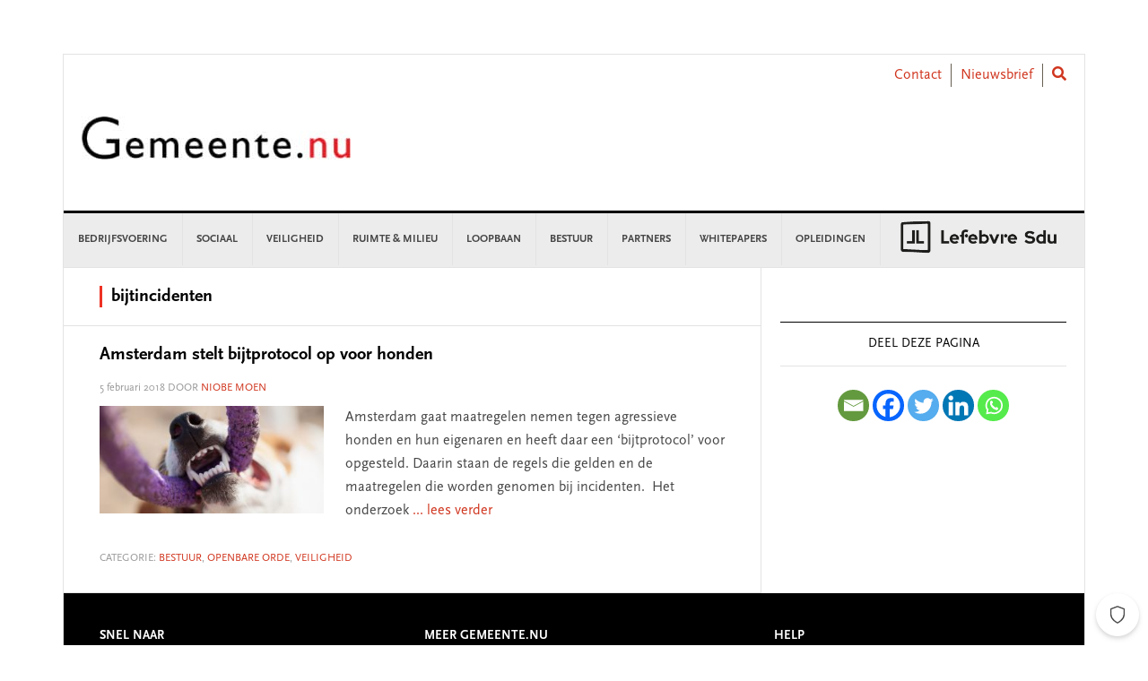

--- FILE ---
content_type: text/html; charset=UTF-8
request_url: https://www.gemeente.nu/tag/bijtincidenten/
body_size: 15435
content:
<!DOCTYPE html>
<html lang="nl-NL">
<head >
<meta charset="UTF-8" />
<meta name="viewport" content="width=device-width, initial-scale=1" />
<meta name='robots' content='index, follow, max-image-preview:large, max-snippet:-1, max-video-preview:-1' />
	<style>img:is([sizes="auto" i], [sizes^="auto," i]) { contain-intrinsic-size: 3000px 1500px }</style>
	
	<!-- This site is optimized with the Yoast SEO Premium plugin v26.2 (Yoast SEO v26.3) - https://yoast.com/wordpress/plugins/seo/ -->
	<title>bijtincidenten Archieven - Gemeente.nu</title>
	<link rel="canonical" href="https://www.gemeente.nu/tag/bijtincidenten/" />
	<meta property="og:locale" content="nl_NL" />
	<meta property="og:type" content="article" />
	<meta property="og:title" content="bijtincidenten Archieven" />
	<meta property="og:url" content="https://www.gemeente.nu/tag/bijtincidenten/" />
	<meta property="og:site_name" content="Gemeente.nu" />
	<meta property="og:image" content="https://www.gemeente.nu/content/uploads/sites/5/2019/02/Gemeente.nu-logo-OG.jpg" />
	<meta property="og:image:width" content="1200" />
	<meta property="og:image:height" content="630" />
	<meta property="og:image:type" content="image/jpeg" />
	<meta name="twitter:card" content="summary_large_image" />
	<meta name="twitter:site" content="@gemeentenu" />
	<script type="application/ld+json" class="yoast-schema-graph">{"@context":"https://schema.org","@graph":[{"@type":"CollectionPage","@id":"https://www.gemeente.nu/tag/bijtincidenten/","url":"https://www.gemeente.nu/tag/bijtincidenten/","name":"bijtincidenten Archieven - Gemeente.nu","isPartOf":{"@id":"https://www.gemeente.nu/#website"},"primaryImageOfPage":{"@id":"https://www.gemeente.nu/tag/bijtincidenten/#primaryimage"},"image":{"@id":"https://www.gemeente.nu/tag/bijtincidenten/#primaryimage"},"thumbnailUrl":"https://www.gemeente.nu/content/uploads/sites/5/2018/02/Hond.jpg","breadcrumb":{"@id":"https://www.gemeente.nu/tag/bijtincidenten/#breadcrumb"},"inLanguage":"nl-NL"},{"@type":"ImageObject","inLanguage":"nl-NL","@id":"https://www.gemeente.nu/tag/bijtincidenten/#primaryimage","url":"https://www.gemeente.nu/content/uploads/sites/5/2018/02/Hond.jpg","contentUrl":"https://www.gemeente.nu/content/uploads/sites/5/2018/02/Hond.jpg","width":1078,"height":516,"caption":"Hond"},{"@type":"BreadcrumbList","@id":"https://www.gemeente.nu/tag/bijtincidenten/#breadcrumb","itemListElement":[{"@type":"ListItem","position":1,"name":"Home","item":"https://www.gemeente.nu/"},{"@type":"ListItem","position":2,"name":"bijtincidenten"}]},{"@type":"WebSite","@id":"https://www.gemeente.nu/#website","url":"https://www.gemeente.nu/","name":"Gemeente.nu","description":"Nieuws voor gemeenten","publisher":{"@id":"https://www.gemeente.nu/#organization"},"potentialAction":[{"@type":"SearchAction","target":{"@type":"EntryPoint","urlTemplate":"https://www.gemeente.nu/?s={search_term_string}"},"query-input":{"@type":"PropertyValueSpecification","valueRequired":true,"valueName":"search_term_string"}}],"inLanguage":"nl-NL"},{"@type":"Organization","@id":"https://www.gemeente.nu/#organization","name":"Gemeente.nu","url":"https://www.gemeente.nu/","logo":{"@type":"ImageObject","inLanguage":"nl-NL","@id":"https://www.gemeente.nu/#/schema/logo/image/","url":"https://www.gemeente.nu/content/uploads/sites/5/2019/02/Gemeente.nu-logo-OG.jpg","contentUrl":"https://www.gemeente.nu/content/uploads/sites/5/2019/02/Gemeente.nu-logo-OG.jpg","width":1200,"height":630,"caption":"Gemeente.nu"},"image":{"@id":"https://www.gemeente.nu/#/schema/logo/image/"},"sameAs":["https://www.facebook.com/Gemeente.nu/","https://x.com/gemeentenu"]}]}</script>
	<!-- / Yoast SEO Premium plugin. -->


<link rel='dns-prefetch' href='//use.fontawesome.com' />
<link rel='dns-prefetch' href='//fonts.googleapis.com' />
<link rel="alternate" type="application/rss+xml" title="Gemeente.nu &raquo; feed" href="https://www.gemeente.nu/feed/" />
<link rel="alternate" type="application/rss+xml" title="Gemeente.nu &raquo; reacties feed" href="https://www.gemeente.nu/comments/feed/" />
<script type="text/javascript" id="wpp-js" src="https://www.gemeente.nu/content/plugins/wordpress-popular-posts/assets/js/wpp.min.js?ver=7.3.6" data-sampling="0" data-sampling-rate="100" data-api-url="https://www.gemeente.nu/wp-json/wordpress-popular-posts" data-post-id="0" data-token="8ce98b0511" data-lang="0" data-debug="0"></script>
<link rel="alternate" type="application/rss+xml" title="Gemeente.nu &raquo; bijtincidenten tag feed" href="https://www.gemeente.nu/tag/bijtincidenten/feed/" />
		<style>
			.lazyload,
			.lazyloading {
				max-width: 100%;
			}
		</style>
		<link rel='stylesheet' id='news-pro-css' href='https://www.gemeente.nu/content/themes/child-theme/style.css?ver=15.1.0' type='text/css' media='all' />
<link rel='stylesheet' id='wp-block-library-css' href='//use.fontawesome.com/wp-includes/css/dist/block-library/style.min.css?ver=6.8.3' type='text/css' media='all' />
<style id='classic-theme-styles-inline-css' type='text/css'>
/*! This file is auto-generated */
.wp-block-button__link{color:#fff;background-color:#32373c;border-radius:9999px;box-shadow:none;text-decoration:none;padding:calc(.667em + 2px) calc(1.333em + 2px);font-size:1.125em}.wp-block-file__button{background:#32373c;color:#fff;text-decoration:none}
</style>
<style id='filebird-block-filebird-gallery-style-inline-css' type='text/css'>
ul.filebird-block-filebird-gallery{margin:auto!important;padding:0!important;width:100%}ul.filebird-block-filebird-gallery.layout-grid{display:grid;grid-gap:20px;align-items:stretch;grid-template-columns:repeat(var(--columns),1fr);justify-items:stretch}ul.filebird-block-filebird-gallery.layout-grid li img{border:1px solid #ccc;box-shadow:2px 2px 6px 0 rgba(0,0,0,.3);height:100%;max-width:100%;-o-object-fit:cover;object-fit:cover;width:100%}ul.filebird-block-filebird-gallery.layout-masonry{-moz-column-count:var(--columns);-moz-column-gap:var(--space);column-gap:var(--space);-moz-column-width:var(--min-width);columns:var(--min-width) var(--columns);display:block;overflow:auto}ul.filebird-block-filebird-gallery.layout-masonry li{margin-bottom:var(--space)}ul.filebird-block-filebird-gallery li{list-style:none}ul.filebird-block-filebird-gallery li figure{height:100%;margin:0;padding:0;position:relative;width:100%}ul.filebird-block-filebird-gallery li figure figcaption{background:linear-gradient(0deg,rgba(0,0,0,.7),rgba(0,0,0,.3) 70%,transparent);bottom:0;box-sizing:border-box;color:#fff;font-size:.8em;margin:0;max-height:100%;overflow:auto;padding:3em .77em .7em;position:absolute;text-align:center;width:100%;z-index:2}ul.filebird-block-filebird-gallery li figure figcaption a{color:inherit}

</style>
<style id='global-styles-inline-css' type='text/css'>
:root{--wp--preset--aspect-ratio--square: 1;--wp--preset--aspect-ratio--4-3: 4/3;--wp--preset--aspect-ratio--3-4: 3/4;--wp--preset--aspect-ratio--3-2: 3/2;--wp--preset--aspect-ratio--2-3: 2/3;--wp--preset--aspect-ratio--16-9: 16/9;--wp--preset--aspect-ratio--9-16: 9/16;--wp--preset--color--black: #000000;--wp--preset--color--cyan-bluish-gray: #abb8c3;--wp--preset--color--white: #ffffff;--wp--preset--color--pale-pink: #f78da7;--wp--preset--color--vivid-red: #cf2e2e;--wp--preset--color--luminous-vivid-orange: #ff6900;--wp--preset--color--luminous-vivid-amber: #fcb900;--wp--preset--color--light-green-cyan: #7bdcb5;--wp--preset--color--vivid-green-cyan: #00d084;--wp--preset--color--pale-cyan-blue: #8ed1fc;--wp--preset--color--vivid-cyan-blue: #0693e3;--wp--preset--color--vivid-purple: #9b51e0;--wp--preset--gradient--vivid-cyan-blue-to-vivid-purple: linear-gradient(135deg,rgba(6,147,227,1) 0%,rgb(155,81,224) 100%);--wp--preset--gradient--light-green-cyan-to-vivid-green-cyan: linear-gradient(135deg,rgb(122,220,180) 0%,rgb(0,208,130) 100%);--wp--preset--gradient--luminous-vivid-amber-to-luminous-vivid-orange: linear-gradient(135deg,rgba(252,185,0,1) 0%,rgba(255,105,0,1) 100%);--wp--preset--gradient--luminous-vivid-orange-to-vivid-red: linear-gradient(135deg,rgba(255,105,0,1) 0%,rgb(207,46,46) 100%);--wp--preset--gradient--very-light-gray-to-cyan-bluish-gray: linear-gradient(135deg,rgb(238,238,238) 0%,rgb(169,184,195) 100%);--wp--preset--gradient--cool-to-warm-spectrum: linear-gradient(135deg,rgb(74,234,220) 0%,rgb(151,120,209) 20%,rgb(207,42,186) 40%,rgb(238,44,130) 60%,rgb(251,105,98) 80%,rgb(254,248,76) 100%);--wp--preset--gradient--blush-light-purple: linear-gradient(135deg,rgb(255,206,236) 0%,rgb(152,150,240) 100%);--wp--preset--gradient--blush-bordeaux: linear-gradient(135deg,rgb(254,205,165) 0%,rgb(254,45,45) 50%,rgb(107,0,62) 100%);--wp--preset--gradient--luminous-dusk: linear-gradient(135deg,rgb(255,203,112) 0%,rgb(199,81,192) 50%,rgb(65,88,208) 100%);--wp--preset--gradient--pale-ocean: linear-gradient(135deg,rgb(255,245,203) 0%,rgb(182,227,212) 50%,rgb(51,167,181) 100%);--wp--preset--gradient--electric-grass: linear-gradient(135deg,rgb(202,248,128) 0%,rgb(113,206,126) 100%);--wp--preset--gradient--midnight: linear-gradient(135deg,rgb(2,3,129) 0%,rgb(40,116,252) 100%);--wp--preset--font-size--small: 13px;--wp--preset--font-size--medium: 20px;--wp--preset--font-size--large: 36px;--wp--preset--font-size--x-large: 42px;--wp--preset--spacing--20: 0.44rem;--wp--preset--spacing--30: 0.67rem;--wp--preset--spacing--40: 1rem;--wp--preset--spacing--50: 1.5rem;--wp--preset--spacing--60: 2.25rem;--wp--preset--spacing--70: 3.38rem;--wp--preset--spacing--80: 5.06rem;--wp--preset--shadow--natural: 6px 6px 9px rgba(0, 0, 0, 0.2);--wp--preset--shadow--deep: 12px 12px 50px rgba(0, 0, 0, 0.4);--wp--preset--shadow--sharp: 6px 6px 0px rgba(0, 0, 0, 0.2);--wp--preset--shadow--outlined: 6px 6px 0px -3px rgba(255, 255, 255, 1), 6px 6px rgba(0, 0, 0, 1);--wp--preset--shadow--crisp: 6px 6px 0px rgba(0, 0, 0, 1);}:where(.is-layout-flex){gap: 0.5em;}:where(.is-layout-grid){gap: 0.5em;}body .is-layout-flex{display: flex;}.is-layout-flex{flex-wrap: wrap;align-items: center;}.is-layout-flex > :is(*, div){margin: 0;}body .is-layout-grid{display: grid;}.is-layout-grid > :is(*, div){margin: 0;}:where(.wp-block-columns.is-layout-flex){gap: 2em;}:where(.wp-block-columns.is-layout-grid){gap: 2em;}:where(.wp-block-post-template.is-layout-flex){gap: 1.25em;}:where(.wp-block-post-template.is-layout-grid){gap: 1.25em;}.has-black-color{color: var(--wp--preset--color--black) !important;}.has-cyan-bluish-gray-color{color: var(--wp--preset--color--cyan-bluish-gray) !important;}.has-white-color{color: var(--wp--preset--color--white) !important;}.has-pale-pink-color{color: var(--wp--preset--color--pale-pink) !important;}.has-vivid-red-color{color: var(--wp--preset--color--vivid-red) !important;}.has-luminous-vivid-orange-color{color: var(--wp--preset--color--luminous-vivid-orange) !important;}.has-luminous-vivid-amber-color{color: var(--wp--preset--color--luminous-vivid-amber) !important;}.has-light-green-cyan-color{color: var(--wp--preset--color--light-green-cyan) !important;}.has-vivid-green-cyan-color{color: var(--wp--preset--color--vivid-green-cyan) !important;}.has-pale-cyan-blue-color{color: var(--wp--preset--color--pale-cyan-blue) !important;}.has-vivid-cyan-blue-color{color: var(--wp--preset--color--vivid-cyan-blue) !important;}.has-vivid-purple-color{color: var(--wp--preset--color--vivid-purple) !important;}.has-black-background-color{background-color: var(--wp--preset--color--black) !important;}.has-cyan-bluish-gray-background-color{background-color: var(--wp--preset--color--cyan-bluish-gray) !important;}.has-white-background-color{background-color: var(--wp--preset--color--white) !important;}.has-pale-pink-background-color{background-color: var(--wp--preset--color--pale-pink) !important;}.has-vivid-red-background-color{background-color: var(--wp--preset--color--vivid-red) !important;}.has-luminous-vivid-orange-background-color{background-color: var(--wp--preset--color--luminous-vivid-orange) !important;}.has-luminous-vivid-amber-background-color{background-color: var(--wp--preset--color--luminous-vivid-amber) !important;}.has-light-green-cyan-background-color{background-color: var(--wp--preset--color--light-green-cyan) !important;}.has-vivid-green-cyan-background-color{background-color: var(--wp--preset--color--vivid-green-cyan) !important;}.has-pale-cyan-blue-background-color{background-color: var(--wp--preset--color--pale-cyan-blue) !important;}.has-vivid-cyan-blue-background-color{background-color: var(--wp--preset--color--vivid-cyan-blue) !important;}.has-vivid-purple-background-color{background-color: var(--wp--preset--color--vivid-purple) !important;}.has-black-border-color{border-color: var(--wp--preset--color--black) !important;}.has-cyan-bluish-gray-border-color{border-color: var(--wp--preset--color--cyan-bluish-gray) !important;}.has-white-border-color{border-color: var(--wp--preset--color--white) !important;}.has-pale-pink-border-color{border-color: var(--wp--preset--color--pale-pink) !important;}.has-vivid-red-border-color{border-color: var(--wp--preset--color--vivid-red) !important;}.has-luminous-vivid-orange-border-color{border-color: var(--wp--preset--color--luminous-vivid-orange) !important;}.has-luminous-vivid-amber-border-color{border-color: var(--wp--preset--color--luminous-vivid-amber) !important;}.has-light-green-cyan-border-color{border-color: var(--wp--preset--color--light-green-cyan) !important;}.has-vivid-green-cyan-border-color{border-color: var(--wp--preset--color--vivid-green-cyan) !important;}.has-pale-cyan-blue-border-color{border-color: var(--wp--preset--color--pale-cyan-blue) !important;}.has-vivid-cyan-blue-border-color{border-color: var(--wp--preset--color--vivid-cyan-blue) !important;}.has-vivid-purple-border-color{border-color: var(--wp--preset--color--vivid-purple) !important;}.has-vivid-cyan-blue-to-vivid-purple-gradient-background{background: var(--wp--preset--gradient--vivid-cyan-blue-to-vivid-purple) !important;}.has-light-green-cyan-to-vivid-green-cyan-gradient-background{background: var(--wp--preset--gradient--light-green-cyan-to-vivid-green-cyan) !important;}.has-luminous-vivid-amber-to-luminous-vivid-orange-gradient-background{background: var(--wp--preset--gradient--luminous-vivid-amber-to-luminous-vivid-orange) !important;}.has-luminous-vivid-orange-to-vivid-red-gradient-background{background: var(--wp--preset--gradient--luminous-vivid-orange-to-vivid-red) !important;}.has-very-light-gray-to-cyan-bluish-gray-gradient-background{background: var(--wp--preset--gradient--very-light-gray-to-cyan-bluish-gray) !important;}.has-cool-to-warm-spectrum-gradient-background{background: var(--wp--preset--gradient--cool-to-warm-spectrum) !important;}.has-blush-light-purple-gradient-background{background: var(--wp--preset--gradient--blush-light-purple) !important;}.has-blush-bordeaux-gradient-background{background: var(--wp--preset--gradient--blush-bordeaux) !important;}.has-luminous-dusk-gradient-background{background: var(--wp--preset--gradient--luminous-dusk) !important;}.has-pale-ocean-gradient-background{background: var(--wp--preset--gradient--pale-ocean) !important;}.has-electric-grass-gradient-background{background: var(--wp--preset--gradient--electric-grass) !important;}.has-midnight-gradient-background{background: var(--wp--preset--gradient--midnight) !important;}.has-small-font-size{font-size: var(--wp--preset--font-size--small) !important;}.has-medium-font-size{font-size: var(--wp--preset--font-size--medium) !important;}.has-large-font-size{font-size: var(--wp--preset--font-size--large) !important;}.has-x-large-font-size{font-size: var(--wp--preset--font-size--x-large) !important;}
:where(.wp-block-post-template.is-layout-flex){gap: 1.25em;}:where(.wp-block-post-template.is-layout-grid){gap: 1.25em;}
:where(.wp-block-columns.is-layout-flex){gap: 2em;}:where(.wp-block-columns.is-layout-grid){gap: 2em;}
:root :where(.wp-block-pullquote){font-size: 1.5em;line-height: 1.6;}
</style>
<link rel='stylesheet' id='wpos-slick-style-css' href='https://www.gemeente.nu/content/plugins/wp-responsive-recent-post-slider/assets/css/slick.css?ver=3.6.5' type='text/css' media='all' />
<link rel='stylesheet' id='wppsac-public-style-css' href='https://www.gemeente.nu/content/plugins/wp-responsive-recent-post-slider/assets/css/recent-post-style.css?ver=3.6.5' type='text/css' media='all' />
<link rel='stylesheet' id='ctf_styles-css' href='https://www.gemeente.nu/content/plugins/custom-twitter-feeds/css/ctf-styles.min.css?ver=2.3.1' type='text/css' media='all' />
<link rel='stylesheet' id='sdu-vacancies-css' href='https://www.gemeente.nu/content/plugins/sdu-vacancies/resources/css/style.min.css?ver=1.0.0' type='text/css' media='all' />
<link rel='stylesheet' id='yop-public-css' href='https://www.gemeente.nu/content/plugins/yop-poll/public/assets/css/yop-poll-public-6.5.39.css?ver=6.8.3' type='text/css' media='all' />
<link rel='stylesheet' id='wordpress-popular-posts-css-css' href='https://www.gemeente.nu/content/plugins/wordpress-popular-posts/assets/css/wpp.css?ver=7.3.6' type='text/css' media='all' />
<link rel='stylesheet' id='search-filter-plugin-styles-css' href='https://www.gemeente.nu/content/plugins/search-filter-pro/public/assets/css/search-filter.min.css?ver=2.5.19' type='text/css' media='all' />
<link rel='stylesheet' id='wppopups-base-css' href='https://www.gemeente.nu/content/plugins/wp-popups-lite/src/assets/css/wppopups-base.css?ver=2.2.0.3' type='text/css' media='all' />
<link rel='stylesheet' id='widgetopts-styles-css' href='https://www.gemeente.nu/content/plugins/widget-options/assets/css/widget-options.css?ver=4.1.3' type='text/css' media='all' />
<link rel='stylesheet' id='child-theme-css-multisite-css' href='https://www.gemeente.nu/content/themes/child-theme/resources/css/style-gemeentenu.min.css?ver=15.1.0' type='text/css' media='all' />
<link rel='stylesheet' id='fontawesome-free-css' href='https://use.fontawesome.com/releases/v5.7.1/css/all.css?ver=15.1.0' type='text/css' media='all' />
<link rel='stylesheet' id='google-fonts-css' href='//fonts.googleapis.com/css?family=Raleway%3A400%2C700&#038;ver=15.1.0' type='text/css' media='all' />
<link rel='stylesheet' id='heateor_sss_frontend_css-css' href='https://www.gemeente.nu/content/plugins/sassy-social-share/public/css/sassy-social-share-public.css?ver=3.3.79' type='text/css' media='all' />
<style id='heateor_sss_frontend_css-inline-css' type='text/css'>
.heateor_sss_button_instagram span.heateor_sss_svg,a.heateor_sss_instagram span.heateor_sss_svg{background:radial-gradient(circle at 30% 107%,#fdf497 0,#fdf497 5%,#fd5949 45%,#d6249f 60%,#285aeb 90%)}.heateor_sss_horizontal_sharing .heateor_sss_svg,.heateor_sss_standard_follow_icons_container .heateor_sss_svg{color:#fff;border-width:0px;border-style:solid;border-color:transparent}.heateor_sss_horizontal_sharing .heateorSssTCBackground{color:#666}.heateor_sss_horizontal_sharing span.heateor_sss_svg:hover,.heateor_sss_standard_follow_icons_container span.heateor_sss_svg:hover{border-color:transparent;}.heateor_sss_vertical_sharing span.heateor_sss_svg,.heateor_sss_floating_follow_icons_container span.heateor_sss_svg{color:#fff;border-width:0px;border-style:solid;border-color:transparent;}.heateor_sss_vertical_sharing .heateorSssTCBackground{color:#666;}.heateor_sss_vertical_sharing span.heateor_sss_svg:hover,.heateor_sss_floating_follow_icons_container span.heateor_sss_svg:hover{border-color:transparent;}@media screen and (max-width:783px) {.heateor_sss_vertical_sharing{display:none!important}}div.heateor_sss_sharing_title{text-align:center}div.heateor_sss_sharing_ul{width:100%;text-align:center;}div.heateor_sss_horizontal_sharing div.heateor_sss_sharing_ul a{float:none!important;display:inline-block;}
</style>
<script type="text/javascript" id="jquery-core-js-extra">
/* <![CDATA[ */
var ctf = {"ajax_url":"https:\/\/www.gemeente.nu\/wp-admin\/admin-ajax.php"};
/* ]]> */
</script>
<script type="text/javascript" src="//use.fontawesome.com/wp-includes/js/jquery/jquery.min.js?ver=3.7.1" id="jquery-core-js"></script>
<script type="text/javascript" src="//use.fontawesome.com/wp-includes/js/jquery/jquery-migrate.min.js?ver=3.4.1" id="jquery-migrate-js"></script>
<script type="text/javascript" id="yop-public-js-extra">
/* <![CDATA[ */
var objectL10n = {"yopPollParams":{"urlParams":{"ajax":"https:\/\/www.gemeente.nu\/wp-admin\/admin-ajax.php","wpLogin":"https:\/\/www.gemeente.nu\/wp-login.php?redirect_to=https%3A%2F%2Fwww.gemeente.nu%2Fwp-admin%2Fadmin-ajax.php%3Faction%3Dyop_poll_record_wordpress_vote"},"apiParams":{"reCaptcha":{"siteKey":""},"reCaptchaV2Invisible":{"siteKey":""},"reCaptchaV3":{"siteKey":""},"hCaptcha":{"siteKey":""},"cloudflareTurnstile":{"siteKey":""}},"captchaParams":{"imgPath":"https:\/\/www.gemeente.nu\/content\/plugins\/yop-poll\/public\/assets\/img\/","url":"https:\/\/www.gemeente.nu\/content\/plugins\/yop-poll\/app.php","accessibilityAlt":"","accessibilityTitle":"","accessibilityDescription":"","explanation":"","refreshAlt":"","refreshTitle":""},"voteParams":{"invalidPoll":"","noAnswersSelected":"","minAnswersRequired":"","maxAnswersRequired":"","noAnswerForOther":"","noValueForCustomField":"","tooManyCharsForCustomField":"Text for {custom_field_name} is too long","consentNotChecked":"","noCaptchaSelected":"","thankYou":""},"resultsParams":{"singleVote":"","multipleVotes":"","singleAnswer":"","multipleAnswers":""}}};
/* ]]> */
</script>
<script type="text/javascript" src="https://www.gemeente.nu/content/plugins/yop-poll/public/assets/js/yop-poll-public-6.5.39.min.js?ver=6.8.3" id="yop-public-js"></script>
<script type="text/javascript" id="search-filter-plugin-build-js-extra">
/* <![CDATA[ */
var SF_LDATA = {"ajax_url":"https:\/\/www.gemeente.nu\/wp-admin\/admin-ajax.php","home_url":"https:\/\/www.gemeente.nu\/","extensions":[]};
/* ]]> */
</script>
<script type="text/javascript" src="https://www.gemeente.nu/content/plugins/search-filter-pro/public/assets/js/search-filter-build.min.js?ver=2.5.19" id="search-filter-plugin-build-js"></script>
<script type="text/javascript" src="https://www.gemeente.nu/content/plugins/search-filter-pro/public/assets/js/chosen.jquery.min.js?ver=2.5.19" id="search-filter-plugin-chosen-js"></script>
<link rel="https://api.w.org/" href="https://www.gemeente.nu/wp-json/" /><link rel="alternate" title="JSON" type="application/json" href="https://www.gemeente.nu/wp-json/wp/v2/tags/3864" /><link rel="EditURI" type="application/rsd+xml" title="RSD" href="https://www.gemeente.nu/xmlrpc.php?rsd" />
<meta name="generator" content="WordPress 6.8.3" />

<!-- This site is using AdRotate v5.16 to display their advertisements - https://ajdg.solutions/ -->
<!-- AdRotate CSS -->
<style type="text/css" media="screen">
	.g { margin:0px; padding:0px; overflow:hidden; line-height:1; zoom:1; }
	.g img { height:auto; }
	.g-col { position:relative; float:left; }
	.g-col:first-child { margin-left: 0; }
	.g-col:last-child { margin-right: 0; }
	.g-1 { margin:0px;  width:100%; max-width:728px; height:100%; max-height:90px; }
	.g-2 { margin:0px;  width:100%; max-width:336px; height:100%; max-height:280px; }
	@media only screen and (max-width: 480px) {
		.g-col, .g-dyn, .g-single { width:100%; margin-left:0; margin-right:0; }
	}
</style>
<!-- /AdRotate CSS -->

            <style id="wpp-loading-animation-styles">@-webkit-keyframes bgslide{from{background-position-x:0}to{background-position-x:-200%}}@keyframes bgslide{from{background-position-x:0}to{background-position-x:-200%}}.wpp-widget-block-placeholder,.wpp-shortcode-placeholder{margin:0 auto;width:60px;height:3px;background:#dd3737;background:linear-gradient(90deg,#dd3737 0%,#571313 10%,#dd3737 100%);background-size:200% auto;border-radius:3px;-webkit-animation:bgslide 1s infinite linear;animation:bgslide 1s infinite linear}</style>
            		<script>
			document.documentElement.className = document.documentElement.className.replace('no-js', 'js');
		</script>
				<style>
			.no-js img.lazyload {
				display: none;
			}

			figure.wp-block-image img.lazyloading {
				min-width: 150px;
			}

			.lazyload,
			.lazyloading {
				--smush-placeholder-width: 100px;
				--smush-placeholder-aspect-ratio: 1/1;
				width: var(--smush-image-width, var(--smush-placeholder-width)) !important;
				aspect-ratio: var(--smush-image-aspect-ratio, var(--smush-placeholder-aspect-ratio)) !important;
			}

						.lazyload, .lazyloading {
				opacity: 0;
			}

			.lazyloaded {
				opacity: 1;
				transition: opacity 100ms;
				transition-delay: 0ms;
			}

					</style>
		<script>(function(){var a=1000;window.kameleoonQueue=window.kameleoonQueue||[];window.kameleoonStartLoadTime=new Date().getTime();if(!document.getElementById("kameleoonLoadingStyleSheet")&&!window.kameleoonDisplayPageTimeOut){var b=document.getElementsByTagName("script")[0];var c="* { visibility: hidden !important; background-image: none !important; }";var d=document.createElement("style");d.type="text/css";d.id="kameleoonLoadingStyleSheet";if(d.styleSheet){d.styleSheet.cssText=c}else{ d.appendChild(document.createTextNode(c))}b.parentNode.insertBefore(d,b);window.kameleoonDisplayPage=function(e){if(!e){window.kame leoonTimeout=true}if(d.parentNode){d.parentNode.removeChild(d)}};window.kameleoonDisplayPageTimeOut=window.setTimeout(window.kamele oonDisplayPage,a)};})();
</script>
<script type="text/javascript" src="//17pfyigrju.kameleoon.eu/kameleoon.js" async="true"></script>

<meta name="google-site-verification" content="lWVXdE5Fq5IyJ4IxORpF56M_gl2r1_R0xz5VGyQx_64" />

<script>
 window.rsConf = {
  general: {
popupHref: "https://app-eu.readspeaker.com/cgi-bin/rsent?customerid=14395&lang=nl_nl&voice=Ilse&url="+encodeURIComponent(window.location.href)
}
 }
</script>

<script src="https://cdn-eu.readspeaker.com/script/14395/webReader/webReader.js?pids=wr" type="text/javascript" id="rs_req_Init"></script>
<script type="text/javascript">
function prepareReadSpeakerLink() {
    var currentUrl = encodeURIComponent(window.location.href);
    var readSpeakerBaseUrl = "//app-eu.readspeaker.com/cgi-bin/rsent";
    var customerId = "14395";
    var languageCode = "nl_nl"; // Adjust the language code if necessary
    var voiceCode = "DutchVoice"; // Replace 'DutchVoice' with the actual voice code
    var readId = "genesis-content-wrapper"; // ID of the element containing the text

    var readSpeakerUrl = readSpeakerBaseUrl + "?customerid=" + customerId + "&lang=" + languageCode + "&voice=" + voiceCode + "&readid=" + readId + "&url=" + currentUrl;

    // Set the href for the anchor and trigger the audio play
    var linkElement = document.getElementById('readspeaker-trigger');
    linkElement.href = readSpeakerUrl;
    
    // Optionally, you can directly play the audio
    var audio = new Audio(readSpeakerUrl);
    //audio.play();
}
</script>
<style type="text/css">.site-title a { background: url(https://www.gemeente.nu/content/uploads/sites/5/2025/12/Gemeentenu_300.jpg) no-repeat !important; }</style>
    <script>
      window.dataLayer = window.dataLayer || [];
    </script>

	    <!-- Google Tag Manager -->
    <script>(function (w, d, s, l, i) {
				w[l] = w[l] || [];
				w[l].push({
					'gtm.start':
						new Date().getTime(), event: 'gtm.js'
				});
				var f = d.getElementsByTagName(s)[0],
					j = d.createElement(s), dl = l != 'dataLayer' ? '&l=' + l : '';
				j.async = true;
				j.src =
					'https://www.googletagmanager.com/gtm.js?id=' + i + dl;
				f.parentNode.insertBefore(j, f);
			})(window, document, 'script', 'dataLayer', 'GTM-NDQ7RT3');
    </script>
    <!-- End Google Tag Manager -->
	
        <!-- Start GPT Async Tag -->
        <script async='async' src='https://www.googletagservices.com/tag/js/gpt.js'></script>
        <script>
            var gptadslots = [];
            var googletag = googletag || {cmd: []};
        </script>
        <script>
            googletag.cmd.push(function () {
                var mapping1 = googletag.sizeMapping()
                    .addSize([320, 0], [[300, 250]])
                    .addSize([468, 0], [[336, 280]])
                    .build();

                var mapping2 = googletag.sizeMapping()
                    .addSize([320, 0], [[320, 50]])
                    .addSize([728, 0], [[728, 90]])
                    .build();

                //Adslot 1 declaration
                gptadslots.push(googletag.defineSlot('/4996/Gemeente.nu/homepage', [[728, 90], [320, 50]], 'div-gpt-ad-9530629-1')
                    .defineSizeMapping(mapping2)
                    .addService(googletag.pubads()));
                //Adslot 2 declaration
                gptadslots.push(googletag.defineSlot('/4996/Gemeente.nu/homepage', [[336, 280], [300, 250]], 'div-gpt-ad-9530629-2')
                    .defineSizeMapping(mapping1)
                    .addService(googletag.pubads()));
                //Adslot 3 declaration
                gptadslots.push(googletag.defineSlot('/4996/Gemeente.nu/homepage', [[60, 30]], 'div-gpt-ad-9530629-3')
                    .addService(googletag.pubads()));
                //Adslot 4 declaration
                gptadslots.push(googletag.defineSlot('/4996/Gemeente.nu/homepage', [[100, 50]], 'div-gpt-ad-9530629-4')
                    .addService(googletag.pubads()));

                googletag.pubads().enableSingleRequest();
                googletag.pubads().setForceSafeFrame(false);
                googletag.enableServices();
            });
        </script>
        <!-- End GPT Async Tag -->


        <style type="text/css" id="custom-background-css">
body.custom-background { background-color: #ffffff; }
</style>
	<style type="text/css">.blue-message {
background: none repeat scroll 0 0 #3399ff;
color: #ffffff;
text-shadow: none;
font-size: 14px;
line-height: 24px;
padding: 10px;
}.green-message {
background: none repeat scroll 0 0 #8cc14c;
color: #ffffff;
text-shadow: none;
font-size: 14px;
line-height: 24px;
padding: 10px;
}.orange-message {
background: none repeat scroll 0 0 #faa732;
color: #ffffff;
text-shadow: none;
font-size: 14px;
line-height: 24px;
padding: 10px;
}.red-message {
background: none repeat scroll 0 0 #da4d31;
color: #ffffff;
text-shadow: none;
font-size: 14px;
line-height: 24px;
padding: 10px;
}.grey-message {
background: none repeat scroll 0 0 #53555c;
color: #ffffff;
text-shadow: none;
font-size: 14px;
line-height: 24px;
padding: 10px;
}.left-block {
background: none repeat scroll 0 0px, radial-gradient(ellipse at center center, #ffffff 0%, #f2f2f2 100%) repeat scroll 0 0 rgba(0, 0, 0, 0);
color: #8b8e97;
padding: 10px;
margin: 10px;
float: left;
}.right-block {
background: none repeat scroll 0 0px, radial-gradient(ellipse at center center, #ffffff 0%, #f2f2f2 100%) repeat scroll 0 0 rgba(0, 0, 0, 0);
color: #8b8e97;
padding: 10px;
margin: 10px;
float: right;
}.blockquotes {
background: none;
border-left: 5px solid #f1f1f1;
color: #8B8E97;
font-size: 14px;
font-style: italic;
line-height: 22px;
padding-left: 15px;
padding: 10px;
width: 60%;
float: left;
}</style><link rel="icon" href="https://www.gemeente.nu/content/uploads/sites/5/2016/10/Flavicon-Gnu-e1570525323230.jpg" sizes="32x32" />
<link rel="icon" href="https://www.gemeente.nu/content/uploads/sites/5/2016/10/Flavicon-Gnu-e1570525323230.jpg" sizes="192x192" />
<link rel="apple-touch-icon" href="https://www.gemeente.nu/content/uploads/sites/5/2016/10/Flavicon-Gnu-e1570525323230.jpg" />
<meta name="msapplication-TileImage" content="https://www.gemeente.nu/content/uploads/sites/5/2016/10/Flavicon-Gnu-e1570525323230.jpg" />
</head>
<body class="archive tag tag-bijtincidenten tag-3864 custom-background wp-theme-genesis wp-child-theme-child-theme custom-header header-image content-sidebar genesis-breadcrumbs-hidden genesis-footer-widgets-visible">    <!-- Google Tag Manager (noscript) -->
    <noscript>
        <iframe data-src="https://www.googletagmanager.com/ns.html?id=GTM-NDQ7RT3" height="0" width="0" style="display:none;visibility:hidden" src="[data-uri]" class="lazyload" data-load-mode="1"></iframe>
    </noscript>
    <!-- End Google Tag Manager (noscript) -->
    <div class="site-container"><ul class="genesis-skip-link"><li><a href="#genesis-nav-primary" class="screen-reader-shortcut"> Skip to primary navigation</a></li><li><a href="#genesis-content" class="screen-reader-shortcut"> Skip to main content</a></li><li><a href="#genesis-sidebar-primary" class="screen-reader-shortcut"> Skip to primary sidebar</a></li><li><a href="#genesis-footer-widgets" class="screen-reader-shortcut"> Skip to footer</a></li></ul><div class="site-container-wrap"><div class="top-bar-header"><div class="wrap"><div class="top-bar-right"><section id="nav_menu-7" class="widget widget_nav_menu"><div class="widget-wrap"><div class="menu-top-bar-right-container"><ul id="menu-top-bar-right" class="menu"><li id="menu-item-75853" class="menu-item menu-item-type-post_type menu-item-object-page menu-item-75853"><a href="https://www.gemeente.nu/contact/">Contact</a></li>
<li id="menu-item-75854" class="menu-item menu-item-type-post_type menu-item-object-page menu-item-75854"><a href="https://www.gemeente.nu/nieuwsbrief/">Nieuwsbrief</a></li>
<li class="menu-item menu-search-item"><i class="fa fa-search" aria-hidden="true"></i><form class="search-form" method="get" action="https://www.gemeente.nu/" role="search"><label class="search-form-label screen-reader-text" for="searchform-1">Search this website</label><input class="search-form-input" type="search" name="s" id="searchform-1" placeholder="Search this website"><button type="submit" class="search-form-submit" aria-label="Search">Zoek<span class="screen-reader-text">Search</span></button><meta content="https://www.gemeente.nu/?s={s}"></form></li></ul></div></div></section>
</div></div></div><header class="site-header"><div class="wrap"><div class="title-area"><p class="site-title"><a href="https://www.gemeente.nu/">Gemeente.nu</a></p><p class="site-description">Nieuws voor gemeenten</p></div><div class="widget-area header-widget-area"><section id="adrotate_widgets-4" class="extendedwopts-md-right widget adrotate_widgets"><div class="extendedwopts-md-right widget-wrap"><!-- Fout, Ad is op dit moment niet beschikbaar vanwege schema/geolocatie beperkingen! --></div></section>
</div></div></header><nav class="nav-primary" aria-label="Main" id="genesis-nav-primary"><div class="wrap"><ul id="menu-hoofdmenu" class="menu genesis-nav-menu menu-primary js-superfish"><li id="menu-item-124789" class="menu-item menu-item-type-taxonomy menu-item-object-category menu-item-has-children menu-item-124789"><a href="https://www.gemeente.nu/category/bedrijfsvoering/"><span >Bedrijfsvoering</span></a>
<ul class="sub-menu">
	<li id="menu-item-124795" class="menu-item menu-item-type-taxonomy menu-item-object-category menu-item-124795"><a href="https://www.gemeente.nu/category/bedrijfsvoering/aanbestedingen/"><span >Aanbestedingen</span></a></li>
	<li id="menu-item-124797" class="menu-item menu-item-type-taxonomy menu-item-object-category menu-item-124797"><a href="https://www.gemeente.nu/category/bedrijfsvoering/ai/"><span >AI</span></a></li>
	<li id="menu-item-124796" class="menu-item menu-item-type-taxonomy menu-item-object-category menu-item-124796"><a href="https://www.gemeente.nu/category/bedrijfsvoering/belastingen/"><span >Belastingen</span></a></li>
	<li id="menu-item-124798" class="menu-item menu-item-type-taxonomy menu-item-object-category menu-item-124798"><a href="https://www.gemeente.nu/category/bedrijfsvoering/burgerzaken/"><span >Burgerzaken</span></a></li>
	<li id="menu-item-124799" class="menu-item menu-item-type-taxonomy menu-item-object-category menu-item-124799"><a href="https://www.gemeente.nu/category/bedrijfsvoering/communicatie/"><span >Communicatie</span></a></li>
	<li id="menu-item-124800" class="menu-item menu-item-type-taxonomy menu-item-object-category menu-item-124800"><a href="https://www.gemeente.nu/category/bedrijfsvoering/digitalisering/"><span >Digitalisering</span></a></li>
	<li id="menu-item-124801" class="menu-item menu-item-type-taxonomy menu-item-object-category menu-item-124801"><a href="https://www.gemeente.nu/category/bedrijfsvoering/financien/"><span >Financiën</span></a></li>
	<li id="menu-item-124802" class="menu-item menu-item-type-taxonomy menu-item-object-category menu-item-124802"><a href="https://www.gemeente.nu/category/bedrijfsvoering/ondernemersbeleid/"><span >Ondernemersbeleid</span></a></li>
	<li id="menu-item-124803" class="menu-item menu-item-type-taxonomy menu-item-object-category menu-item-124803"><a href="https://www.gemeente.nu/category/organisatie/"><span >Organisatie</span></a></li>
	<li id="menu-item-124804" class="menu-item menu-item-type-taxonomy menu-item-object-category menu-item-124804"><a href="https://www.gemeente.nu/category/bedrijfsvoering/privacy/"><span >Privacy</span></a></li>
	<li id="menu-item-124805" class="menu-item menu-item-type-taxonomy menu-item-object-category menu-item-124805"><a href="https://www.gemeente.nu/category/bedrijfsvoering/vergunningen/"><span >Vergunningen</span></a></li>
</ul>
</li>
<li id="menu-item-124783" class="menu-item menu-item-type-taxonomy menu-item-object-category menu-item-has-children menu-item-124783"><a href="https://www.gemeente.nu/category/sociaal/"><span >Sociaal</span></a>
<ul class="sub-menu">
	<li id="menu-item-124806" class="menu-item menu-item-type-taxonomy menu-item-object-category menu-item-124806"><a href="https://www.gemeente.nu/category/sociaal/bijstand/"><span >Bijstand</span></a></li>
	<li id="menu-item-124807" class="menu-item menu-item-type-taxonomy menu-item-object-category menu-item-124807"><a href="https://www.gemeente.nu/category/sociaal/decentralisatie/"><span >Decentralisatie</span></a></li>
	<li id="menu-item-124808" class="menu-item menu-item-type-taxonomy menu-item-object-category menu-item-124808"><a href="https://www.gemeente.nu/category/sociaal/integratie/"><span >Integratie</span></a></li>
	<li id="menu-item-124809" class="menu-item menu-item-type-taxonomy menu-item-object-category menu-item-124809"><a href="https://www.gemeente.nu/category/sociaal/jeugdzorg/"><span >Jeugdzorg</span></a></li>
	<li id="menu-item-124810" class="menu-item menu-item-type-taxonomy menu-item-object-category menu-item-124810"><a href="https://www.gemeente.nu/category/sociaal/onderwijs/"><span >Onderwijs</span></a></li>
	<li id="menu-item-124811" class="menu-item menu-item-type-taxonomy menu-item-object-category menu-item-124811"><a href="https://www.gemeente.nu/category/sociaal/ouderen/"><span >Ouderen</span></a></li>
	<li id="menu-item-124812" class="menu-item menu-item-type-taxonomy menu-item-object-category menu-item-124812"><a href="https://www.gemeente.nu/category/sociaal/schuldhulp/"><span >Schuldhulp</span></a></li>
	<li id="menu-item-124813" class="menu-item menu-item-type-taxonomy menu-item-object-category menu-item-124813"><a href="https://www.gemeente.nu/category/sociaal/sport/"><span >Sport</span></a></li>
	<li id="menu-item-124814" class="menu-item menu-item-type-taxonomy menu-item-object-category menu-item-124814"><a href="https://www.gemeente.nu/category/sociaal/werk/"><span >Werk</span></a></li>
	<li id="menu-item-124815" class="menu-item menu-item-type-taxonomy menu-item-object-category menu-item-124815"><a href="https://www.gemeente.nu/category/sociaal/wmo/"><span >Wmo</span></a></li>
</ul>
</li>
<li id="menu-item-124790" class="menu-item menu-item-type-taxonomy menu-item-object-category menu-item-has-children menu-item-124790"><a href="https://www.gemeente.nu/category/veiligheid/"><span >Veiligheid</span></a>
<ul class="sub-menu">
	<li id="menu-item-124816" class="menu-item menu-item-type-taxonomy menu-item-object-category menu-item-124816"><a href="https://www.gemeente.nu/category/veiligheid/boa/"><span >Boa</span></a></li>
	<li id="menu-item-124817" class="menu-item menu-item-type-taxonomy menu-item-object-category menu-item-124817"><a href="https://www.gemeente.nu/category/veiligheid/cybersecurity/"><span >Cybersecurity</span></a></li>
	<li id="menu-item-124818" class="menu-item menu-item-type-taxonomy menu-item-object-category menu-item-124818"><a href="https://www.gemeente.nu/category/veiligheid/evenementen/"><span >Evenementen</span></a></li>
	<li id="menu-item-124819" class="menu-item menu-item-type-taxonomy menu-item-object-category menu-item-124819"><a href="https://www.gemeente.nu/category/veiligheid/handhaving/"><span >Handhaving</span></a></li>
	<li id="menu-item-124820" class="menu-item menu-item-type-taxonomy menu-item-object-category menu-item-124820"><a href="https://www.gemeente.nu/category/veiligheid/ondermijning/"><span >Ondermijning</span></a></li>
	<li id="menu-item-124821" class="menu-item menu-item-type-taxonomy menu-item-object-category menu-item-124821"><a href="https://www.gemeente.nu/category/veiligheid/openbare-orde/"><span >Openbare orde</span></a></li>
</ul>
</li>
<li id="menu-item-124791" class="menu-item menu-item-type-taxonomy menu-item-object-category menu-item-has-children menu-item-124791"><a href="https://www.gemeente.nu/category/ruimte-milieu/"><span >Ruimte &amp; Milieu</span></a>
<ul class="sub-menu">
	<li id="menu-item-124822" class="menu-item menu-item-type-taxonomy menu-item-object-category menu-item-124822"><a href="https://www.gemeente.nu/category/ruimte-milieu/afval/"><span >Afval</span></a></li>
	<li id="menu-item-124823" class="menu-item menu-item-type-taxonomy menu-item-object-category menu-item-124823"><a href="https://www.gemeente.nu/category/ruimte-milieu/bodem/"><span >Bodem</span></a></li>
	<li id="menu-item-124824" class="menu-item menu-item-type-taxonomy menu-item-object-category menu-item-124824"><a href="https://www.gemeente.nu/category/ruimte-milieu/bouw/"><span >Bouw</span></a></li>
	<li id="menu-item-124825" class="menu-item menu-item-type-taxonomy menu-item-object-category menu-item-124825"><a href="https://www.gemeente.nu/category/ruimte-milieu/duurzaamheid/"><span >Duurzaamheid</span></a></li>
	<li id="menu-item-124826" class="menu-item menu-item-type-taxonomy menu-item-object-category menu-item-124826"><a href="https://www.gemeente.nu/category/ruimte-milieu/energie/"><span >Energie</span></a></li>
	<li id="menu-item-124827" class="menu-item menu-item-type-taxonomy menu-item-object-category menu-item-124827"><a href="https://www.gemeente.nu/category/ruimte-milieu/infrastructuur/"><span >Infrastructuur</span></a></li>
	<li id="menu-item-124828" class="menu-item menu-item-type-taxonomy menu-item-object-category menu-item-124828"><a href="https://www.gemeente.nu/category/ruimte-milieu/leefomgeving/"><span >Leefomgeving</span></a></li>
	<li id="menu-item-124829" class="menu-item menu-item-type-taxonomy menu-item-object-category menu-item-124829"><a href="https://www.gemeente.nu/category/ruimte-milieu/omgevingswet/"><span >Omgevingswet</span></a></li>
	<li id="menu-item-124830" class="menu-item menu-item-type-taxonomy menu-item-object-category menu-item-124830"><a href="https://www.gemeente.nu/category/ruimte-milieu/smart-city/"><span >Smart city</span></a></li>
</ul>
</li>
<li id="menu-item-124792" class="menu-item menu-item-type-taxonomy menu-item-object-category menu-item-has-children menu-item-124792"><a href="https://www.gemeente.nu/category/loopbaan/"><span >Loopbaan</span></a>
<ul class="sub-menu">
	<li id="menu-item-124832" class="menu-item menu-item-type-taxonomy menu-item-object-category menu-item-124832"><a href="https://www.gemeente.nu/category/loopbaan/cao/"><span >Cao</span></a></li>
	<li id="menu-item-124833" class="menu-item menu-item-type-taxonomy menu-item-object-category menu-item-124833"><a href="https://www.gemeente.nu/category/loopbaan/integriteit/"><span >Integriteit</span></a></li>
	<li id="menu-item-124834" class="menu-item menu-item-type-taxonomy menu-item-object-category menu-item-124834"><a href="https://www.gemeente.nu/category/loopbaan/leiderschap/"><span >Leiderschap</span></a></li>
	<li id="menu-item-124835" class="menu-item menu-item-type-taxonomy menu-item-object-category menu-item-124835"><a href="https://www.gemeente.nu/category/loopbaan/mobiliteit/"><span >Mobiliteit</span></a></li>
	<li id="menu-item-124836" class="menu-item menu-item-type-taxonomy menu-item-object-category menu-item-124836"><a href="https://www.gemeente.nu/category/loopbaan/ontwikkeling/"><span >Ontwikkeling</span></a></li>
	<li id="menu-item-124837" class="menu-item menu-item-type-taxonomy menu-item-object-category menu-item-124837"><a href="https://www.gemeente.nu/category/loopbaan/pensioen/"><span >Pensioen</span></a></li>
</ul>
</li>
<li id="menu-item-124793" class="menu-item menu-item-type-taxonomy menu-item-object-category menu-item-has-children menu-item-124793"><a href="https://www.gemeente.nu/category/bestuur/"><span >Bestuur</span></a>
<ul class="sub-menu">
	<li id="menu-item-124838" class="menu-item menu-item-type-taxonomy menu-item-object-category menu-item-124838"><a href="https://www.gemeente.nu/category/bestuur/college/"><span >College</span></a></li>
	<li id="menu-item-124839" class="menu-item menu-item-type-taxonomy menu-item-object-category menu-item-124839"><a href="https://www.gemeente.nu/category/bestuur/gemeenteraad/"><span >Gemeenteraad</span></a></li>
	<li id="menu-item-124840" class="menu-item menu-item-type-taxonomy menu-item-object-category menu-item-124840"><a href="https://www.gemeente.nu/category/bestuur/participatie/"><span >Participatie</span></a></li>
	<li id="menu-item-124841" class="menu-item menu-item-type-taxonomy menu-item-object-category menu-item-124841"><a href="https://www.gemeente.nu/category/bestuur/samenwerking/"><span >Samenwerking</span></a></li>
	<li id="menu-item-124842" class="menu-item menu-item-type-taxonomy menu-item-object-category menu-item-124842"><a href="https://www.gemeente.nu/category/raadsledennieuws/"><span >Raadsledennieuws (archief)</span></a></li>
</ul>
</li>
<li id="menu-item-124844" class="menu-item menu-item-type-post_type menu-item-object-page menu-item-has-children menu-item-124844"><a href="https://www.gemeente.nu/partners/"><span >Partners</span></a>
<ul class="sub-menu">
	<li id="menu-item-124851" class="menu-item menu-item-type-taxonomy menu-item-object-partners menu-item-124851"><a href="https://www.gemeente.nu/partner/sdu/"><span >Lefebvre Sdu</span></a></li>
	<li id="menu-item-124849" class="menu-item menu-item-type-taxonomy menu-item-object-partners menu-item-124849"><a href="https://www.gemeente.nu/partner/segment/"><span >Segment</span></a></li>
	<li id="menu-item-161996" class="menu-item menu-item-type-taxonomy menu-item-object-partners menu-item-161996"><a href="https://www.gemeente.nu/partner/www-munisense-nl/"><span >Munisense bv</span></a></li>
	<li id="menu-item-161997" class="menu-item menu-item-type-taxonomy menu-item-object-partners menu-item-161997"><a href="https://www.gemeente.nu/partner/inin-advies-b-v/"><span >InIn Advies B.V.</span></a></li>
</ul>
</li>
<li id="menu-item-124855" class="menu-item menu-item-type-taxonomy menu-item-object-category menu-item-124855"><a href="https://www.gemeente.nu/category/whitepaper/"><span >Whitepapers</span></a></li>
<li id="menu-item-124845" class="menu-item menu-item-type-post_type menu-item-object-page menu-item-124845"><a href="https://www.gemeente.nu/sdu-opleidingen/"><span >Opleidingen</span></a></li>
</ul></div></nav><div class="site-inner"><div class="content-sidebar-wrap"><main class="content" id="genesis-content"><div class="archive-description taxonomy-archive-description taxonomy-description"><h1 class="archive-title">bijtincidenten</h1></div><article class="post-45593 post type-post status-publish format-standard has-post-thumbnail category-bestuur category-openbare-orde category-veiligheid tag-bijtincidenten tag-honden tag-protocol entry" aria-label="Amsterdam stelt bijtprotocol op voor honden"><header class="entry-header"><h2 class="entry-title"><a class="entry-title-link" rel="bookmark" href="https://www.gemeente.nu/veiligheid/amsterdam-stelt-bijtprotocol-op-voor-honden/">Amsterdam stelt bijtprotocol op voor honden</a></h2>
<p class="entry-meta"><time class="entry-time">5 februari 2018</time> door <span class="entry-author"><a href="https://www.gemeente.nu/author/nmoen/" class="entry-author-link" rel="author"><span class="entry-author-name">Niobe Moen</span></a></span> </p></header><div class="entry-content"><a class="entry-image-link" href="https://www.gemeente.nu/veiligheid/amsterdam-stelt-bijtprotocol-op-voor-honden/" aria-hidden="true" tabindex="-1"><img width="300" height="144" data-src="https://www.gemeente.nu/content/uploads/sites/5/2018/02/Hond-300x144.jpg" class="alignleft post-image entry-image lazyload" alt="Hond" decoding="async" data-srcset="https://www.gemeente.nu/content/uploads/sites/5/2018/02/Hond-300x144.jpg 300w, https://www.gemeente.nu/content/uploads/sites/5/2018/02/Hond-768x368.jpg 768w, https://www.gemeente.nu/content/uploads/sites/5/2018/02/Hond-1024x490.jpg 1024w, https://www.gemeente.nu/content/uploads/sites/5/2018/02/Hond-702x336.jpg 702w, https://www.gemeente.nu/content/uploads/sites/5/2018/02/Hond.jpg 1078w" data-sizes="(max-width: 300px) 100vw, 300px" src="[data-uri]" style="--smush-placeholder-width: 300px; --smush-placeholder-aspect-ratio: 300/144;" /></a><p>Amsterdam gaat maatregelen nemen tegen agressieve honden en hun eigenaren en heeft daar een ‘bijtprotocol’ voor opgesteld. Daarin staan de regels die gelden en de maatregelen die worden genomen bij incidenten. 

Het onderzoek <a class="more-link" href="https://www.gemeente.nu/veiligheid/amsterdam-stelt-bijtprotocol-op-voor-honden/">... lees verder</a></p></div><footer class="entry-footer"><p class="entry-meta">Categorie: <a href="https://www.gemeente.nu/category/bestuur/">Bestuur</a>, <a href="https://www.gemeente.nu/category/veiligheid/openbare-orde/">Openbare orde</a>, <a href="https://www.gemeente.nu/category/veiligheid/">Veiligheid</a></p></footer></article></main><aside class="sidebar sidebar-primary widget-area" role="complementary" aria-label="Primary Sidebar" id="genesis-sidebar-primary"><h2 class="genesis-sidebar-title screen-reader-text">Primary Sidebar</h2><section id="adrotate_widgets-2" class="widget adrotate_widgets"><div class="widget-wrap"><!-- Ofwel zijn er geen banners, ze zijn uitgeschakeld of er zijn geen advertenties beschikbaar voor deze locatie! --></div></section>
<section id="heateor_sss_sharing-4" class="widget widget_heateor_sss_sharing"><div class="widget-wrap"><div class='heateor_sss_sharing_container heateor_sss_horizontal_sharing' data-heateor-sss-href='https://www.gemeente.nu/tag/bijtincidenten/'><h3 class="widgettitle widget-title">Deel deze pagina</h3>
<div class="heateor_sss_sharing_ul"><a class="heateor_sss_email" href="https://www.gemeente.nu/tag/bijtincidenten/" onclick="event.preventDefault();window.open('mailto:?subject=' + decodeURIComponent('bijtincidenten').replace('&amp;', '%26') + '&amp;body=https%3A%2F%2Fwww.gemeente.nu%2Ftag%2Fbijtincidenten%2F', '_blank')" title="Email" rel="noopener" style="font-size:32px!important;box-shadow:none;display:inline-block;vertical-align:middle"><span class="heateor_sss_svg" style="background-color:#649a3f;width:35px;height:35px;border-radius:999px;display:inline-block;opacity:1;float:left;font-size:32px;box-shadow:none;display:inline-block;font-size:16px;padding:0 4px;vertical-align:middle;background-repeat:repeat;overflow:hidden;padding:0;cursor:pointer;box-sizing:content-box"><svg style="display:block;border-radius:999px" focusable="false" aria-hidden="true" xmlns="http://www.w3.org/2000/svg" width="100%" height="100%" viewbox="-.75 -.5 36 36"><path d="M 5.5 11 h 23 v 1 l -11 6 l -11 -6 v -1 m 0 2 l 11 6 l 11 -6 v 11 h -22 v -11" stroke-width="1" fill="#fff"></path></svg></span></a><a class="heateor_sss_facebook" href="https://www.facebook.com/sharer/sharer.php?u=https%3A%2F%2Fwww.gemeente.nu%2Ftag%2Fbijtincidenten%2F" title="Facebook" rel="nofollow noopener" target="_blank" style="font-size:32px!important;box-shadow:none;display:inline-block;vertical-align:middle"><span class="heateor_sss_svg" style="background-color:#0765FE;width:35px;height:35px;border-radius:999px;display:inline-block;opacity:1;float:left;font-size:32px;box-shadow:none;display:inline-block;font-size:16px;padding:0 4px;vertical-align:middle;background-repeat:repeat;overflow:hidden;padding:0;cursor:pointer;box-sizing:content-box"><svg style="display:block;border-radius:999px" focusable="false" aria-hidden="true" xmlns="http://www.w3.org/2000/svg" width="100%" height="100%" viewbox="0 0 32 32"><path fill="#fff" d="M28 16c0-6.627-5.373-12-12-12S4 9.373 4 16c0 5.628 3.875 10.35 9.101 11.647v-7.98h-2.474V16H13.1v-1.58c0-4.085 1.849-5.978 5.859-5.978.76 0 2.072.15 2.608.298v3.325c-.283-.03-.775-.045-1.386-.045-1.967 0-2.728.745-2.728 2.683V16h3.92l-.673 3.667h-3.247v8.245C23.395 27.195 28 22.135 28 16Z"></path></svg></span></a><a class="heateor_sss_button_twitter" href="https://twitter.com/intent/tweet?text=bijtincidenten&amp;url=https%3A%2F%2Fwww.gemeente.nu%2Ftag%2Fbijtincidenten%2F" title="Twitter" rel="nofollow noopener" target="_blank" style="font-size:32px!important;box-shadow:none;display:inline-block;vertical-align:middle"><span class="heateor_sss_svg heateor_sss_s__default heateor_sss_s_twitter" style="background-color:#55acee;width:35px;height:35px;border-radius:999px;display:inline-block;opacity:1;float:left;font-size:32px;box-shadow:none;display:inline-block;font-size:16px;padding:0 4px;vertical-align:middle;background-repeat:repeat;overflow:hidden;padding:0;cursor:pointer;box-sizing:content-box"><svg style="display:block;border-radius:999px" focusable="false" aria-hidden="true" xmlns="http://www.w3.org/2000/svg" width="100%" height="100%" viewbox="-4 -4 39 39"><path d="M28 8.557a9.913 9.913 0 0 1-2.828.775 4.93 4.93 0 0 0 2.166-2.725 9.738 9.738 0 0 1-3.13 1.194 4.92 4.92 0 0 0-3.593-1.55 4.924 4.924 0 0 0-4.794 6.049c-4.09-.21-7.72-2.17-10.15-5.15a4.942 4.942 0 0 0-.665 2.477c0 1.71.87 3.214 2.19 4.1a4.968 4.968 0 0 1-2.23-.616v.06c0 2.39 1.7 4.38 3.952 4.83-.414.115-.85.174-1.297.174-.318 0-.626-.03-.928-.086a4.935 4.935 0 0 0 4.6 3.42 9.893 9.893 0 0 1-6.114 2.107c-.398 0-.79-.023-1.175-.068a13.953 13.953 0 0 0 7.55 2.213c9.056 0 14.01-7.507 14.01-14.013 0-.213-.005-.426-.015-.637.96-.695 1.795-1.56 2.455-2.55z" fill="#fff"></path></svg></span></a><a class="heateor_sss_button_linkedin" href="https://www.linkedin.com/sharing/share-offsite/?url=https%3A%2F%2Fwww.gemeente.nu%2Ftag%2Fbijtincidenten%2F" title="Linkedin" rel="nofollow noopener" target="_blank" style="font-size:32px!important;box-shadow:none;display:inline-block;vertical-align:middle"><span class="heateor_sss_svg heateor_sss_s__default heateor_sss_s_linkedin" style="background-color:#0077b5;width:35px;height:35px;border-radius:999px;display:inline-block;opacity:1;float:left;font-size:32px;box-shadow:none;display:inline-block;font-size:16px;padding:0 4px;vertical-align:middle;background-repeat:repeat;overflow:hidden;padding:0;cursor:pointer;box-sizing:content-box"><svg style="display:block;border-radius:999px" focusable="false" aria-hidden="true" xmlns="http://www.w3.org/2000/svg" width="100%" height="100%" viewbox="0 0 32 32"><path d="M6.227 12.61h4.19v13.48h-4.19V12.61zm2.095-6.7a2.43 2.43 0 0 1 0 4.86c-1.344 0-2.428-1.09-2.428-2.43s1.084-2.43 2.428-2.43m4.72 6.7h4.02v1.84h.058c.56-1.058 1.927-2.176 3.965-2.176 4.238 0 5.02 2.792 5.02 6.42v7.395h-4.183v-6.56c0-1.564-.03-3.574-2.178-3.574-2.18 0-2.514 1.7-2.514 3.46v6.668h-4.187V12.61z" fill="#fff"></path></svg></span></a><a class="heateor_sss_whatsapp" href="https://api.whatsapp.com/send?text=bijtincidenten%20https%3A%2F%2Fwww.gemeente.nu%2Ftag%2Fbijtincidenten%2F" title="Whatsapp" rel="nofollow noopener" target="_blank" style="font-size:32px!important;box-shadow:none;display:inline-block;vertical-align:middle"><span class="heateor_sss_svg" style="background-color:#55eb4c;width:35px;height:35px;border-radius:999px;display:inline-block;opacity:1;float:left;font-size:32px;box-shadow:none;display:inline-block;font-size:16px;padding:0 4px;vertical-align:middle;background-repeat:repeat;overflow:hidden;padding:0;cursor:pointer;box-sizing:content-box"><svg style="display:block;border-radius:999px" focusable="false" aria-hidden="true" xmlns="http://www.w3.org/2000/svg" width="100%" height="100%" viewbox="-6 -5 40 40"><path class="heateor_sss_svg_stroke heateor_sss_no_fill" stroke="#fff" stroke-width="2" fill="none" d="M 11.579798566743314 24.396926207859085 A 10 10 0 1 0 6.808479557110079 20.73576436351046"></path><path d="M 7 19 l -1 6 l 6 -1" class="heateor_sss_no_fill heateor_sss_svg_stroke" stroke="#fff" stroke-width="2" fill="none"></path><path d="M 10 10 q -1 8 8 11 c 5 -1 0 -6 -1 -3 q -4 -3 -5 -5 c 4 -2 -1 -5 -1 -4" fill="#fff"></path></svg></span></a></div><div class="heateorSssClear"></div></div></div></section>
</aside></div></div><div class="footer-widgets" id="genesis-footer-widgets"><h2 class="genesis-sidebar-title screen-reader-text">Footer</h2><div class="wrap"><div class="widget-area footer-widgets-1 footer-widget-area"><section id="nav_menu-5" class="widget widget_nav_menu"><div class="widget-wrap"><h3 class="widgettitle widget-title">Snel naar</h3>
<div class="menu-footer-snel-naar-container"><ul id="menu-footer-snel-naar" class="menu"><li id="menu-item-22745" class="menu-item menu-item-type-taxonomy menu-item-object-category menu-item-22745"><a href="https://www.gemeente.nu/category/bedrijfsvoering/aanbestedingen/">Aanbestedingen</a></li>
<li id="menu-item-22746" class="menu-item menu-item-type-taxonomy menu-item-object-category menu-item-22746"><a href="https://www.gemeente.nu/category/bedrijfsvoering/ai/">AI</a></li>
<li id="menu-item-22747" class="menu-item menu-item-type-taxonomy menu-item-object-category menu-item-22747"><a href="https://www.gemeente.nu/category/bedrijfsvoering/financien/">Financiën</a></li>
<li id="menu-item-22748" class="menu-item menu-item-type-taxonomy menu-item-object-category menu-item-22748"><a href="https://www.gemeente.nu/category/veiligheid/handhaving/">Handhaving</a></li>
<li id="menu-item-22749" class="menu-item menu-item-type-taxonomy menu-item-object-category menu-item-22749"><a href="https://www.gemeente.nu/category/loopbaan/integriteit/">Integriteit</a></li>
<li id="menu-item-22750" class="menu-item menu-item-type-taxonomy menu-item-object-category menu-item-22750"><a href="https://www.gemeente.nu/category/ruimte-milieu/leefomgeving/">Leefomgeving</a></li>
</ul></div></div></section>
</div><div class="widget-area footer-widgets-2 footer-widget-area"><section id="nav_menu-6" class="widget widget_nav_menu"><div class="widget-wrap"><h3 class="widgettitle widget-title">Meer Gemeente.nu</h3>
<div class="menu-footer-2-container"><ul id="menu-footer-2" class="menu"><li id="menu-item-46536" class="menu-item menu-item-type-post_type menu-item-object-page menu-item-46536"><a href="https://www.gemeente.nu/nieuwsbrief/">Nieuwsbrief</a></li>
<li id="menu-item-62" class="menu-item menu-item-type-custom menu-item-object-custom menu-item-62"><a href="http://www.facebook.com/gemeente.nu">Facebook</a></li>
<li id="menu-item-63" class="menu-item menu-item-type-custom menu-item-object-custom menu-item-63"><a href="https://twitter.com/gemeentenu">Twitter</a></li>
<li id="menu-item-22771" class="menu-item menu-item-type-custom menu-item-object-custom menu-item-22771"><a href="https://www.linkedin.com/groups/164535">Linkedin</a></li>
<li id="menu-item-68" class="menu-item menu-item-type-custom menu-item-object-custom menu-item-68"><a href="https://www.sdujuridischeopleidingen.nl/?utm_source=gemeentenu&#038;utm_medium=site&#038;utm_campaign=home_ref">Events</a></li>
</ul></div></div></section>
</div><div class="widget-area footer-widgets-3 footer-widget-area"><section id="nav_menu-8" class="widget widget_nav_menu"><div class="widget-wrap"><h3 class="widgettitle widget-title">Help</h3>
<div class="menu-help-container"><ul id="menu-help" class="menu"><li id="menu-item-51" class="menu-item menu-item-type-post_type menu-item-object-page menu-item-51"><a href="https://www.gemeente.nu/adverteren/">Adverteren</a></li>
<li id="menu-item-37521" class="menu-item menu-item-type-post_type menu-item-object-page menu-item-37521"><a href="https://www.gemeente.nu/contact/">Contact</a></li>
<li id="menu-item-37850" class="menu-item menu-item-type-post_type menu-item-object-page menu-item-37850"><a href="https://www.gemeente.nu/spelregels/">Spelregels</a></li>
</ul></div></div></section>
</div></div></div><footer class="site-footer"><div class="wrap">	<div class="footer-menu-wrapper">
		<p class="powered">Powered by Lefebvre Sdu</p>
					<nav class="nav-footer"><ul id="menu-sub-footer" class="menu genesis-nav-menu js-superfish"><li id="menu-item-156202" class="menu-item menu-item-type-custom menu-item-object-custom menu-item-156202"><a target="_blank" href="https://www.sdu.nl/disclaimer"><span >Disclaimer</span></a></li>
<li id="menu-item-156201" class="menu-item menu-item-type-custom menu-item-object-custom menu-item-156201"><a target="_blank" href="https://www.sdu.nl/privacystatement"><span >Privacy Statement &#038; Cookieverklaring</span></a></li>
</ul></nav>			</div>
	<a href="https://www.sdu.nl/" target="_blank" class="sdu-logo">
		<img data-src="https://www.gemeente.nu/content/themes/child-theme/images/lefebvre-logo-white.png" alt="lefebvre SDU" src="[data-uri]" class="lazyload" style="--smush-placeholder-width: 378px; --smush-placeholder-aspect-ratio: 378/102;">
	</a>
	</div></footer></div></div><script type="speculationrules">
{"prefetch":[{"source":"document","where":{"and":[{"href_matches":"\/*"},{"not":{"href_matches":["\/wp-*.php","\/wp-admin\/*","\/content\/uploads\/sites\/5\/*","\/content\/*","\/content\/plugins\/*","\/content\/themes\/child-theme\/*","\/content\/themes\/genesis\/*","\/*\\?(.+)"]}},{"not":{"selector_matches":"a[rel~=\"nofollow\"]"}},{"not":{"selector_matches":".no-prefetch, .no-prefetch a"}}]},"eagerness":"conservative"}]}
</script>
<div class="wppopups-whole" style="display: none"></div><script type="text/javascript" >
    jQuery('.site-inner, .after-header-widget-area').wrapAll('<div id="genesis-content-wrapper"></div>');
jQuery('body:not(".home,.archive") #readspeaker_button1').detach().appendTo('#genesis-content > article .entry-header');
</script><script type="text/javascript" src="//use.fontawesome.com/wp-includes/js/dist/hooks.min.js?ver=4d63a3d491d11ffd8ac6" id="wp-hooks-js"></script>
<script type="text/javascript" id="wppopups-js-extra">
/* <![CDATA[ */
var wppopups_vars = {"is_admin":"","ajax_url":"https:\/\/www.gemeente.nu\/wp-admin\/admin-ajax.php","pid":"3864","is_front_page":"","is_blog_page":"","is_category":"","site_url":"https:\/\/www.gemeente.nu","is_archive":"1","is_search":"","is_singular":"","is_preview":"","facebook":"","twitter":"","val_required":"This field is required.","val_url":"Please enter a valid URL.","val_email":"Please enter a valid email address.","val_number":"Please enter a valid number.","val_checklimit":"You have exceeded the number of allowed selections: {#}.","val_limit_characters":"{count} of {limit} max characters.","val_limit_words":"{count} of {limit} max words.","disable_form_reopen":"__return_false"};
/* ]]> */
</script>
<script type="text/javascript" src="https://www.gemeente.nu/content/plugins/wp-popups-lite/src/assets/js/wppopups.js?ver=2.2.0.3" id="wppopups-js"></script>
<script type="text/javascript" src="https://www.gemeente.nu/content/plugins/adrotate/library/jquery.groups.js" id="adrotate-groups-js"></script>
<script type="text/javascript" id="partner-script-js-extra">
/* <![CDATA[ */
var blog = {"ajaxurl":"https:\/\/www.gemeente.nu\/wp-admin\/admin-ajax.php","security":"0db3a9adf2"};
/* ]]> */
</script>
<script type="text/javascript" src="https://www.gemeente.nu/content/plugins/mixcom-partners//js/partner-script.js?ver=6.8.3" id="partner-script-js"></script>
<script type="text/javascript" src="//use.fontawesome.com/wp-includes/js/jquery/ui/core.min.js?ver=1.13.3" id="jquery-ui-core-js"></script>
<script type="text/javascript" src="//use.fontawesome.com/wp-includes/js/jquery/ui/datepicker.min.js?ver=1.13.3" id="jquery-ui-datepicker-js"></script>
<script type="text/javascript" id="jquery-ui-datepicker-js-after">
/* <![CDATA[ */
jQuery(function(jQuery){jQuery.datepicker.setDefaults({"closeText":"Sluiten","currentText":"Vandaag","monthNames":["januari","februari","maart","april","mei","juni","juli","augustus","september","oktober","november","december"],"monthNamesShort":["jan","feb","mrt","apr","mei","jun","jul","aug","sep","okt","nov","dec"],"nextText":"Volgende","prevText":"Vorige","dayNames":["zondag","maandag","dinsdag","woensdag","donderdag","vrijdag","zaterdag"],"dayNamesShort":["zo","ma","di","wo","do","vr","za"],"dayNamesMin":["Z","M","D","W","D","V","Z"],"dateFormat":"d MM yy","firstDay":1,"isRTL":false});});
/* ]]> */
</script>
<script type="text/javascript" src="//use.fontawesome.com/wp-includes/js/hoverIntent.min.js?ver=1.10.2" id="hoverIntent-js"></script>
<script type="text/javascript" src="https://www.gemeente.nu/content/themes/genesis/lib/js/menu/superfish.min.js?ver=1.7.10" id="superfish-js"></script>
<script type="text/javascript" src="https://www.gemeente.nu/content/themes/genesis/lib/js/menu/superfish.args.min.js?ver=3.6.1" id="superfish-args-js"></script>
<script type="text/javascript" src="https://www.gemeente.nu/content/themes/genesis/lib/js/skip-links.min.js?ver=3.6.1" id="skip-links-js"></script>
<script type="text/javascript" src="https://www.gemeente.nu/content/themes/child-theme/resources/js/javascript.min.js?ver=15.1.0" id="child-theme-js-js"></script>
<script type="text/javascript" src="https://www.gemeente.nu/content/themes/child-theme/js/jquery.matchHeight.min.js?ver=15.1.0" id="news-match-height-js"></script>
<script type="text/javascript" src="https://www.gemeente.nu/content/themes/child-theme/js/global.js?ver=15.1.0" id="news-global-js-js"></script>
<script type="text/javascript" id="news-responsive-menus-js-extra">
/* <![CDATA[ */
var genesis_responsive_menu = {"mainMenu":"Menu","subMenu":"Submenu","menuClasses":{"combine":[".nav-secondary",".nav-primary",".nav-header"]}};
/* ]]> */
</script>
<script type="text/javascript" src="https://www.gemeente.nu/content/themes/child-theme/js/responsive-menus.min.js?ver=15.1.0" id="news-responsive-menus-js"></script>
<script type="text/javascript" id="heateor_sss_sharing_js-js-before">
/* <![CDATA[ */
function heateorSssLoadEvent(e) {var t=window.onload;if (typeof window.onload!="function") {window.onload=e}else{window.onload=function() {t();e()}}};	var heateorSssSharingAjaxUrl = 'https://www.gemeente.nu/wp-admin/admin-ajax.php', heateorSssCloseIconPath = 'https://www.gemeente.nu/content/plugins/sassy-social-share/public/../images/close.png', heateorSssPluginIconPath = 'https://www.gemeente.nu/content/plugins/sassy-social-share/public/../images/logo.png', heateorSssHorizontalSharingCountEnable = 0, heateorSssVerticalSharingCountEnable = 0, heateorSssSharingOffset = -10; var heateorSssMobileStickySharingEnabled = 0;var heateorSssCopyLinkMessage = "Link copied.";var heateorSssUrlCountFetched = [], heateorSssSharesText = 'Shares', heateorSssShareText = 'Share';function heateorSssPopup(e) {window.open(e,"popUpWindow","height=400,width=600,left=400,top=100,resizable,scrollbars,toolbar=0,personalbar=0,menubar=no,location=no,directories=no,status")}
/* ]]> */
</script>
<script type="text/javascript" src="https://www.gemeente.nu/content/plugins/sassy-social-share/public/js/sassy-social-share-public.js?ver=3.3.79" id="heateor_sss_sharing_js-js"></script>
<script type="text/javascript" id="smush-lazy-load-js-before">
/* <![CDATA[ */
var smushLazyLoadOptions = {"autoResizingEnabled":false,"autoResizeOptions":{"precision":5,"skipAutoWidth":true}};
/* ]]> */
</script>
<script type="text/javascript" src="https://www.gemeente.nu/content/plugins/wp-smushit/app/assets/js/smush-lazy-load.min.js?ver=3.22.1" id="smush-lazy-load-js"></script>
<!-- AdRotate JS -->
<script type="text/javascript">
jQuery(document).ready(function(){
if(jQuery.fn.gslider) {
	jQuery('.g-1').gslider({ groupid: 1, speed: 8000 });
	jQuery('.g-2').gslider({ groupid: 2, speed: 6000 });
}
});
</script>
<!-- /AdRotate JS -->

</body></html>
<!-- Optimized by Speed Booster Pack v4.5.9 -->
<!-- Dynamic page generated in 0.541 seconds. -->
<!-- Cached page generated by WP-Super-Cache on 2026-01-19 08:28:59 -->

<!-- Compression = gzip -->